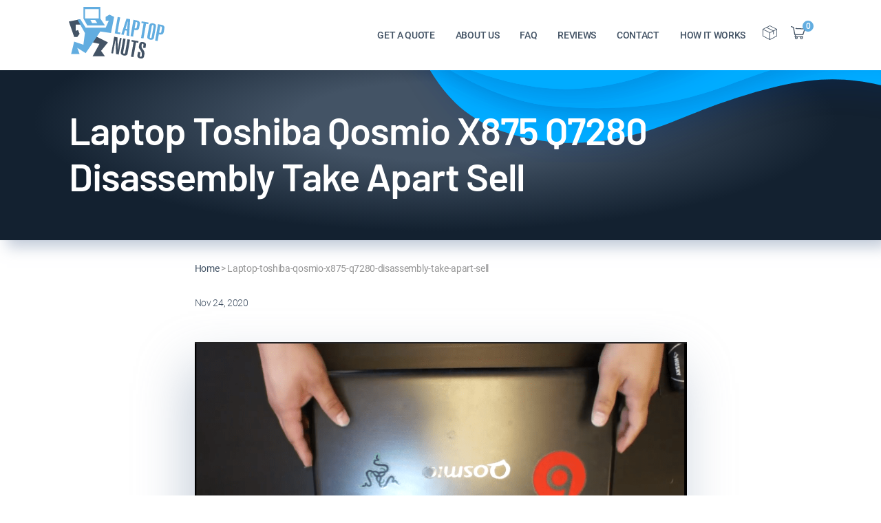

--- FILE ---
content_type: text/html; charset=UTF-8
request_url: https://www.laptopnuts.com/laptop-toshiba-qosmio-x875-q7280-disassembly-take-apart-sell/
body_size: 12938
content:
<!DOCTYPE html>
<html lang="en">
<head>
    <title>Laptop Toshiba Qosmio X875 Q7280 Disassembly Take Apart Sell - LaptopNuts.com</title>
    <meta name='robots' content='index, follow' />    <meta charset="UTF-8">
    <meta name="viewport" content="width=device-width, initial-scale=1">
    <meta name="Description" content="Laptop Toshiba Qosmio X875 Q7280 Disassembly Take Apart Sell. Hard drive, motherboard, cpu,heatsink.
">
    <meta name="Keywords" content="fix Toshiba Qosmio X875 Q7280,laptop disassembly,laptop take apart,laptop Toshiba Qosmio X875 Q7280,remove laptop parts,replace parts Toshiba Qosmio X875 Q7280,sell,sell parts Toshiba Qosmio X875 Q7280,sell Toshiba Qosmio X875 Q7280 laptop,take apart Toshiba Qosmio X875 Q7280,Toshiba Qosmio X875 Q7280 disassembly">
    <meta name="author" content="LaptopNuts.com">
    <meta property="og:url"           content="https://www.laptopnuts.com/laptop-toshiba-qosmio-x875-q7280-disassembly-take-apart-sell/" />
    <meta property="og:type"          content="website" />
    <meta property="og:title"         content="Laptop Toshiba Qosmio X875 Q7280 Disassembly Take Apart Sell - LaptopNuts.com" />
    <meta property="og:description"   content="Laptop Toshiba Qosmio X875 Q7280 Disassembly Take Apart Sell. Hard drive, motherboard, cpu,heatsink.
" />
    <link rel="canonical" href="https://www.laptopnuts.com/laptop-toshiba-qosmio-x875-q7280-disassembly-take-apart-sell/">
    
    <link rel="preconnect" href="https://fonts.gstatic.com">
    <link href="https://fonts.googleapis.com/css2?family=Barlow:wght@300;400;600&family=Roboto:wght@300;400;500&display=swap" rel="stylesheet">
    <style>
        @font-face {font-family:'Barlow';font-style:normal;font-weight:300;src:url('https://www.laptopnuts.com/_fonts/barlow-v5-latin-300.eot'); src:local(''),url('https://www.laptopnuts.com/_fonts/barlow-v5-latin-300.eot?#iefix') format('embedded-opentype'), url('https://www.laptopnuts.com/_fonts/barlow-v5-latin-300.woff2') format('woff2'), url('https://www.laptopnuts.com/_fonts/barlow-v5-latin-300.woff') format('woff'), url('https://www.laptopnuts.com/_fonts/barlow-v5-latin-300.ttf') format('truetype'), url('https://www.laptopnuts.com/_fonts/barlow-v5-latin-300.svg#Barlow') format('svg'); font-display:swap;}@font-face {font-family:'Barlow';font-style:normal;font-weight:400;src:url('https://www.laptopnuts.com/_fonts/barlow-v5-latin-regular.eot'); src:local(''),url('https://www.laptopnuts.com/_fonts/barlow-v5-latin-regular.eot?#iefix') format('embedded-opentype'), url('https://www.laptopnuts.com/_fonts/barlow-v5-latin-regular.woff2') format('woff2'), url('https://www.laptopnuts.com/_fonts/barlow-v5-latin-regular.woff') format('woff'), url('https://www.laptopnuts.com/_fonts/barlow-v5-latin-regular.ttf') format('truetype'), url('https://www.laptopnuts.com/_fonts/barlow-v5-latin-regular.svg#Barlow') format('svg'); font-display:swap;}@font-face {font-family:'Barlow';font-style:normal;font-weight:600;src:url('https://www.laptopnuts.com/_fonts/barlow-v5-latin-600.eot'); src:local(''),url('https://www.laptopnuts.com/_fonts/barlow-v5-latin-600.eot?#iefix') format('embedded-opentype'), url('https://www.laptopnuts.com/_fonts/barlow-v5-latin-600.woff2') format('woff2'), url('https://www.laptopnuts.com/_fonts/barlow-v5-latin-600.woff') format('woff'), url('https://www.laptopnuts.com/_fonts/barlow-v5-latin-600.ttf') format('truetype'), url('https://www.laptopnuts.com/_fonts/barlow-v5-latin-600.svg#Barlow') format('svg'); font-display:swap;}@font-face {font-family:'Roboto';font-style:normal;font-weight:300;src:url('https://www.laptopnuts.com/_fonts/roboto-v20-latin-300.eot'); src:local(''),url('https://www.laptopnuts.com/_fonts/roboto-v20-latin-300.eot?#iefix') format('embedded-opentype'), url('https://www.laptopnuts.com/_fonts/roboto-v20-latin-300.woff2') format('woff2'), url('https://www.laptopnuts.com/_fonts/roboto-v20-latin-300.woff') format('woff'), url('https://www.laptopnuts.com/_fonts/roboto-v20-latin-300.ttf') format('truetype'), url('https://www.laptopnuts.com/_fonts/roboto-v20-latin-300.svg#Roboto') format('svg'); font-display:swap;}@font-face {font-family:'Roboto';font-style:normal;font-weight:400;src:url('https://www.laptopnuts.com/_fonts/roboto-v20-latin-regular.eot'); src:local(''),url('https://www.laptopnuts.com/_fonts/roboto-v20-latin-regular.eot?#iefix') format('embedded-opentype'), url('https://www.laptopnuts.com/_fonts/roboto-v20-latin-regular.woff2') format('woff2'), url('https://www.laptopnuts.com/_fonts/roboto-v20-latin-regular.woff') format('woff'), url('https://www.laptopnuts.com/_fonts/roboto-v20-latin-regular.ttf') format('truetype'), url('https://www.laptopnuts.com/_fonts/roboto-v20-latin-regular.svg#Roboto') format('svg'); font-display:swap;}@font-face {font-family:'Roboto';font-style:normal;font-weight:500;src:url('https://www.laptopnuts.com/_fonts/roboto-v20-latin-500.eot'); src:local(''),url('https://www.laptopnuts.com/_fonts/roboto-v20-latin-500.eot?#iefix') format('embedded-opentype'), url('https://www.laptopnuts.com/_fonts/roboto-v20-latin-500.woff2') format('woff2'), url('https://www.laptopnuts.com/_fonts/roboto-v20-latin-500.woff') format('woff'), url('https://www.laptopnuts.com/_fonts/roboto-v20-latin-500.ttf') format('truetype'), url('https://www.laptopnuts.com/_fonts/roboto-v20-latin-500.svg#Roboto') format('svg'); font-display:swap;}html * {box-sizing:border-box;}body {background-color:#ffffff;font-family:'Roboto', sans-serif;font-size:16px;line-height:1.5;letter-spacing:-0.32px;color:#435365;padding:0 0 0 0; margin:0 0 0 0; }html.has-overlay {position:relative;height:100%;overflow:hidden;}body.lock-position {height:100%;overflow:hidden;width:100%;position:fixed;}.page-container {max-width:1110px;margin:0 auto;padding-left:15px;padding-right:15px;}img {max-width:100%;height:auto;}.small-hero {position:relative;overflow:hidden;padding:155px 0 60px;background:radial-gradient(45.6% 45.6% at 49.4% 50.48%, #435365 35.42%, #132130 100%);box-shadow:10px 10px 20px rgba(166, 180, 200, 0.7), -12px -12px 20px rgba(255, 255, 255, 0.8);}@media (max-width:991.98px) {.small-hero {padding:120px 0 60px;}}.small-hero__wrapper {position:relative;z-index:2;}.dec-1 {position:absolute;z-index:0;left:0;top:90px;}.dec-2 {position:absolute;z-index:0;right:0;bottom:0;}.dec-3 {position:absolute;z-index:0;right:0;top:90px;}@media (max-width:991.98px) {.dec-1 {top:60px;}.dec-3 {top:60px;}}h2, h3, h4, h5, h6 {color:#435365;font-family:'Barlow', sans-serif;line-height:1.2;font-weight:600;}h2 {font-size:40px;}h3 {font-size:30px;}h4 {font-size:20px;}h5 {font-size:18px;}p {margin:0 0 1rem;color:#435365;font-weight:300;}a {text-decoration:none;color:#1272ba; transition:all 0.3s;}a:hover, a:focus {color:#ff005c;text-decoration:underline; }.hero-font {font-size:calc((100vw - 320px) / (1440 - 320) * (60 - 34) + 34px);font-family:'Barlow', sans-serif;margin:0;font-weight:700;letter-spacing:-1px;line-height:normal;color:#ffffff;}@media (min-width:1440px) {.hero-home__wrapper h1 {font-size:60px;}.small-hero h1 {font-size:60px;}}.title-font {position:relative;color:#435365;font-family:'Barlow', sans-serif;font-size:calc((100vw - 320px) / (1440 - 320) * (40 - 28) + 28px);font-weight:600;}@media (min-width:1440px) {.title-font {font-size:40px;}}.breadcrumbs {padding:2vw 0;font-family:'Roboto', sans-serif;font-style:normal;font-weight:normal;font-size:14px;line-height:30px;color:#959595;}@media (max-width:991.99px) {.breadcrumbs {padding:35px 0;}}.breadcrumbs a {color:#435365;}.btn-color {font-family:'Barlow', sans-serif;padding:18px 20px 20px;font-size:16px;font-weight:400;min-width:165px;line-height:21px;text-align:center;box-shadow:0 10px 35px rgba(255, 0, 92, 0.37);border-radius:5px;background-color:#ff005c;color:#ffffff;transition:all 0.3s;display:inline-block;text-transform:uppercase;border:none;cursor:pointer;-webkit-appearance:none;outline:none;}.btn-color:hover {box-shadow:inset 5px 5px 10px #a90b44, inset -5px -5px 15px #ff3c82;background-color:#ff005c;color:#ffffff;}.btn-color-blue {font-family:'Barlow', sans-serif;padding:18px 20px 20px;font-size:16px;font-weight:400;min-width:165px;line-height:21px;text-align:center;box-shadow:0 10px 35px rgba(20, 139, 220, 0.44);border-radius:5px;background:#148bdc;color:#ffffff;transition:all 0.3s;display:inline-block;text-transform:uppercase;border:none;cursor:pointer;-webkit-appearance:none;outline:none;}.btn-color-blue:hover {box-shadow:inset 5px 5px 10px #054789, inset -5px -5px 15px #148bdc;background-color:#148bdc;color:#ffffff;}.btn-blue-next:hover {background-color:#002952;color:#ffffff;}.left-gradient {background:-moz-linear-gradient(left, rgba(248, 250, 255, 1) 25%, rgba(255, 255, 255, 0) 50%); background:-webkit-linear-gradient(left, rgba(248, 250, 255, 1) 25%, rgba(255, 255, 255, 0) 50%); background:linear-gradient(to right, rgba(248, 250, 255, 1) 25%, rgba(255, 255, 255, 0) 50%); }.right-gradient {background:-moz-linear-gradient(left, rgba(255, 255, 255, 0) 50%, rgba(248, 250, 255, 1) 25%); background:-webkit-linear-gradient(left, rgba(255, 255, 255, 0) 50%, rgba(248, 250, 255, 1) 25%); background:linear-gradient(to right, rgba(255, 255, 255, 0) 50%, rgba(248, 250, 255, 1) 25%); }.rating {height:26px;direction:rtl;}.rating > span {color:#999;font-size:18px;margin:0 1px;}.rating > span.active:before, .rating > span.active ~ span:before {content:"\2605";position:absolute;color:#ff3d00;}.video-box {position:relative;}.video-box iframe {width:100% !important;box-shadow:-10px 35px 70px rgba(174, 186, 202, 0.74);}.video-box .video-cover {position:absolute;width:100%;height:100%;top:0;left:0;z-index:5;background-repeat:no-repeat;background-position:center;background-size:cover;}.play-btn {position:absolute;z-index:10;top:50%;left:50%;transform:translate(-50%, -50%);background-color:transparent;border:0;transition:all .3s;}.play-btn:hover img {cursor:pointer;transition:all .3s;transform:scale(1.1);}.play-btn:focus {outline:0;}ul {margin:0;list-style-image:url('/_images/icons/list-style.png');font-weight:300;}.text-blue {color:#1b93e5;}.text-center {text-align:center;}.text-shadow {text-shadow:10px 10px 20px rgba(166, 180, 200, 0.7), -12px -12px 20px rgba(255, 255, 255, 0.8);}.text-uppercase {text-transform:uppercase;}.mt-1 {margin-top:1rem;}.mb-1 {margin-bottom:1rem;}.mt-2 {margin-top:2rem;}.mb-2 {margin-bottom:2rem;}select{-moz-appearance:none;-webkit-appearance:none;appearance:none;}.header-wrapper {padding:10px 0;position:fixed;background-color:#ffffff;width:100%;top:0;left:0;z-index:9999;transition:all 0.1s;}.header-wrapper.sticky {padding:5px 0;transition:all 0.3s;box-shadow:10px 10px 20px rgba(166, 180, 200, 0.7), -12px -12px 20px rgba(255, 255, 255, 0.8);}.header__menu-wrapper {display:flex;align-items:center;}.header__flex {display:flex;align-items:center;justify-content:space-between;position:relative;z-index:100;}.header__logo {position:relative;z-index:101;}.header__logo a:hover {opacity:0.8;}.header__logo img {max-height:90px;transition:all 0.3s;}.header-wrapper.sticky .header__logo img {max-height:60px;max-width:111px;}.header__menu-nav ul {display:flex;list-style:none;}.header__menu-nav ul a {color:#435365;font-family:'Roboto', sans-serif;font-size:14px;font-weight:500;display:inline-block;padding:7px 15px;line-height:21px;transition:all 0.3s;text-transform:uppercase;}.header__menu-nav ul a:hover {color:#ff005c;}.header__menu-btn-box {display:flex;align-items:center;}.header__menu-btn-box a:hover path {fill:#ff005c;}.header__cart {display:inline-block;position:relative;}.header__cart-inner {font-family:'Barlow', sans-serif;position:absolute;top:-8px;width:16px;height:16px;background-color:#62ADE0;border-radius:50%;right:-2px;font-size:12px;line-height:15px;text-align:center;color:#fff;font-weight:600;}.header__menu-btn {margin:0 10px;}.header__mobile-button {position:absolute;right:0;top:4px;}#hamburger-icon {outline:none;padding:0;z-index:100;display:none;position:relative;color:#161617;border:none;width:36px;height:36px;transition:all .3s;line-height:normal;background-color:transparent;}#hamburger-icon .line {display:block;background:#161617;width:20px;height:2px;position:absolute;left:6px;transition:all .4s;-webkit-transition:all .4s;-moz-transition:all .4s;}#hamburger-icon .line.line-1 {top:27%;}#hamburger-icon .line.line-2 {top:48%;}#hamburger-icon .line.line-3 {top:67%;}#hamburger-icon.active .line-1 {transform:translateY(7px) translateX(0) rotate(45deg);-webkit-transform:translateY(7px) translateX(0) rotate(45deg);-moz-transform:translateY(7px) translateX(0) rotate(45deg);}#hamburger-icon.active .line-2 {opacity:0;}#hamburger-icon.active .line-3 {transform:translateY(-7px) translateX(0) rotate(-45deg);-webkit-transform:translateY(-7px) translateX(0) rotate(-45deg);-moz-transform:translateY(-7px) translateX(0) rotate(-45deg);}@media (max-width:991.98px) {.header__menu-wrapper {display:flex;flex-direction:column;justify-content:center;}.header-wrapper.sticky {padding:10px 0;}.header__menu-wrapper.menu-close {height:100vh;top:0;position:fixed;width:100%;background-color:#fff;right:-100%;transition:right 0.3s ease-in;}.header__menu-wrapper.menu-open {height:100vh;top:0;position:fixed;width:100%;background-color:#fff;right:0;transition:right 0.3s ease-in;}.header__logo img {max-height:40px;max-width:74px;}.header-wrapper.sticky .header__logo img {max-height:40px;max-width:74px;}.header__menu-nav ul {margin:0 0 30px;padding:0;flex-direction:column;text-align:center;}#hamburger-icon {display:block;}}.page-footer {background-image:url('/_images/background/footer-bgr.webp');background-repeat:no-repeat;background-position:top center;position:relative;background-size:cover;padding:40px 0 0;}.main-footer__wrapper {display:flex;flex-wrap:wrap;padding-bottom:60px;}@media (max-width:575.98px) {.main-footer__wrapper {padding-bottom:30px;}}.footer-logo {width:20%;padding:0 5px;}.footer-menu {width:18%;padding:0 5px;}.footer-contact {width:20%;padding:0 5px;}.footer-post {width:24%;padding:0 5px;}@media (max-width:991.98px) {.footer-logo {width:100%;margin-bottom:30px;}.footer-menu {width:50%;margin-bottom:30px;}.footer-contact {width:35%;margin-bottom:30px;}.footer-post {width:15%;margin-bottom:30px;}}@media (max-width:991.98px) {.footer-logo {width:100%;}.footer-menu {width:33%;}.footer-contact {width:33%;}.footer-post {width:100%;}}@media (max-width:767.98px) {.footer-logo {width:100%;}.footer-menu {width:50%;}.footer-contact {width:50%;}.footer-post {width:50%;}}@media (max-width:575.98px) {.footer-logo {width:100%;}.footer-menu {width:50%;}.footer-contact {width:100%;}.footer-post {width:100%;}}.footer-title h4 {margin-top:0;margin-bottom:15px;font-family:Roboto, sans-serif;font-size:14px;font-weight:700;text-transform:uppercase;}.footer-logo img {max-height:90px;margin-bottom:15px;}@media (max-width:991.98px) {.footer-logo img {max-height:40px;max-width:74px;}}.footer-nav ul {margin:0;padding:0;list-style:none;display:flex;flex-wrap:wrap;}.footer-nav li {width:100%;}.footer-nav a {display:inline-block;color:#435365;font-weight:300;padding:4px 10px 4px 0;text-transform:capitalize;}.footer-nav a:hover {color:#1b94e6;}.footer-contact-wrap ul {margin:0;padding:0;list-style:none;}.footer-contact-wrap .inline-flex {display:inline-flex;color:#435365;line-height:30px;font-weight:300;}.footer-contact-wrap a path {transition:all 0.3s;}.footer-contact__icon {padding-top:2px;margin-right:5px;height:20px;}.footer-contact__icon svg {width:15px;}.footer-contact-wrap a:hover {color:#1b94e6;}.footer-contact-wrap a:hover path {fill:#1b94e6;}.footer-social-wrap ul {margin:0;padding:0;list-style:none;display:flex;}.footer-social-wrap a {margin-right:10px;display:inline-flex;align-items:center;justify-content:center;border-radius:50%;width:25px;height:25px;color:#fff;background-color:#435365;}.footer-social-wrap svg {max-width:100%;height:13px;}.footer-social-wrap a:hover {background-color:#1b94e6;}.footer-blog__wrapper .latest-blog__item-img {width:33%;height:65px;background-repeat:no-repeat;background-position:top center;position:relative;background-size:cover;}@media (max-width:991.98px) {.footer-blog__wrapper .latest-blog__item-img {height:80px;}}.footer-blog__wrapper .latest-blog__item {position:relative;display:flex;align-items:center;margin-bottom:15px;}.footer-blog__wrapper .latest-blog__item-content {width:67%;padding-left:15px;font-size:14px;line-height:1.2;font-weight:500;}.footer-blog__wrapper .latest-blog__excerpt__date * {font-size:12px;font-weight:500;margin:0;}.footer-blog__wrapper .blog-link {position:absolute;width:100%;height:100%;top:0;left:0;z-index:1;}.footer-blog__wrapper .latest-blog__title * {margin:0;}.footer-blog__wrapper .latest-blog__excerpt, .footer-blog__wrapper .latest-blog__date {display:none;}.sub-footer {background-color:#fff;}.sub-footer__wrapper {display:flex;flex-wrap:wrap;justify-content:center;align-items:center;padding:10px 0;}.copyright-text * {font-size:14px;color:#000;}.single-post-content {max-width:745px;padding:0 15px;margin:0 auto;padding-bottom:90px;font-weight:300;}.small-hero .single-post-content {padding-bottom:0;}.single-post-content iframe {max-width:100%;box-shadow:-10px 35px 70px rgba(174, 186, 202, 0.74);margin:25px 0 40px;width:100%;}.single-post-content .post-date {font-size:14px;margin-bottom:1rem;}.btn-share-wrapper {margin-top:30px;display:flex;align-items:center;}.btn-share-wrapper p {margin:0 15px 0 0;}.single-post-content .size-full {box-shadow:-10px 35px 70px rgba(174, 186, 202, 0.74);margin-top:30px;margin-bottom:30px;}.single-post-content ul {margin:1rem 0;}.single-post-content h1, .single-post-content h2, .single-post-content h3, .single-post-content h4 {margin:1rem 0 0.5rem;}.social-wrap a {margin-right:10px;display:inline-flex;align-items:center;justify-content:center;border-radius:50%;width:25px;height:25px;color:#fff;background-color:#435365;}.social-wrap svg {max-width:100%;height:13px;}.social-wrap a:hover {background-color:#1b94e6;}.social-wrap a:hover path {fill:#ffffff;}.single-latest-post {padding:2vw 0 8vw;}.single-latest-blog__wrapper {display:flex;flex-wrap:wrap;justify-content:center;margin:35px -15px 0;}.single-latest-blog__item {box-shadow:4px 2px 16px rgba(136, 165, 191, 0.48), -4px -2px 16px #ffffff;border-radius:2px;background-color:#ffffff;width:340px;margin:15px;position:relative;}@media (max-width:375.99px) {.single-latest-blog__item {width:100%;}}.single-latest-blog__item .single-latest-blog-link {position:absolute;top:0;left:0;height:100%;width:100%;}.single-latest-blog__item .single-latest-blog__date {color:#7d7d7d;font-family:Roboto, sans-serif;font-size:14px;font-weight:300;margin-bottom:0;}.single-latest-blog__item-img {background-position:center;background-repeat:no-repeat;background-size:cover;height:200px;}.single-latest-blog__item-content {padding:26px 20px 26px 30px;}    </style>
    <script src="/_scripts/jquery-1.11.3.min.js"></script>
    <!--Google Analytics Integration -->
<script>
  (function(i,s,o,g,r,a,m){i['GoogleAnalyticsObject']=r;i[r]=i[r]||function(){
  (i[r].q=i[r].q||[]).push(arguments)},i[r].l=1*new Date();a=s.createElement(o),
  m=s.getElementsByTagName(o)[0];a.async=1;a.src=g;m.parentNode.insertBefore(a,m)
  })(window,document,'script','https://www.google-analytics.com/analytics.js','ga');

  ga('create', 'G-0RQRE13W93', 'auto');
  ga('send', 'pageview');
</script>
<!--End Of Google Analytics Integration --><!-- Google Tag Manager -->
<script>(function (w, d, s, l, i) {
        w[l] = w[l] || [];
        w[l].push({'gtm.start':
                    new Date().getTime(), event: 'gtm.js'});
        var f = d.getElementsByTagName(s)[0],
                j = d.createElement(s), dl = l != 'dataLayer' ? '&l=' + l : '';
        j.async = true;
        j.src =
                'https://www.googletagmanager.com/gtm.js?id=' + i + dl;
        f.parentNode.insertBefore(j, f);
    })(window, document, 'script', 'dataLayer', 'GTM-KWQVXQBT');</script>
<!-- End Google Tag Manager -->
</head>

<body>
    <!-- Google Tag Manager (noscript) -->
<noscript>
<iframe src="https://www.googletagmanager.com/ns.html?id=GTM-KWQVXQBT"
    height="0" width="0" style="display:none;visibility:hidden">
                      
</iframe>
</noscript>
<!-- End Google Tag Manager (noscript) -->
    
<header>

    <div id="js-header" class="header-wrapper">

        <div class="page-container">

            <div class="header__flex">

                <div class="header__logo">
                    <a href="/" title="Laptopnuts">
                        <img src="/_images/icons/logo.png" width="139" height="75" alt="Laptopnuts">
                    </a>
                </div>

                <div class="header__mobile-button">
                    <button id="hamburger-icon" class="mobile-button" aria-label="Mobile menu">
                        <span class="line line-1"></span>
                        <span class="line line-2"></span>
                        <span class="line line-3"></span>
                    </button>
                </div>

                <div class="header__menu-wrapper menu-close">

                    <nav class="header__menu-nav" role="navigation">

                        <ul>
                            <li>
                                <a title="" href="/">GET A QUOTE</a>
                            </li>
                            <li>
                                <a title="" href="/about/">ABOUT US</a>
                            </li>
                            <li>
                                <a title="" href="/faq/">FAQ</a>
                            </li>
                            <li>
                                <a title="" href="/customer-reviews/">REVIEWS</a>
                            </li>
                            <li>
                                <a title="" href="/contact/">CONTACT</a>
                            </li>
                            <li>
                                <a title="" href="/how-it-works/">HOW IT WORKS</a>
                            </li>
                        </ul>

                    </nav>

                    <div class="header__menu-btn-box">
                        <div class="header__popup">
                            <a class="header__menu-btn" title="Get My Order" href="/check-quote-status/">
                                <svg width="21" height="21" viewBox="0 0 21 21" fill="none" xmlns="http://www.w3.org/2000/svg">
                                    <g clip-path="url(#clip0)">
                                        <path d="M10.4958 21C10.4261 21 10.3564 20.9836 10.2948 20.9508L0.237817 15.7008C0.0942627 15.6269 0.00402832 15.4752 0.00402832 15.3111V5.46738C0.00402832 5.31562 0.081958 5.17617 0.213208 5.09414C0.340356 5.01621 0.504419 5.008 0.639771 5.07363L10.6968 10.1062C10.8445 10.1801 10.9388 10.3318 10.9388 10.4959V20.557C10.9388 20.7088 10.8609 20.8523 10.7296 20.9303C10.6517 20.9795 10.5738 21 10.4958 21ZM0.877661 15.0486L10.057 19.8434V10.7707L0.877661 6.17695V15.0486Z" fill="#435365"/>
                                        <path d="M10.5081 21C10.4302 21 10.3523 20.9795 10.2825 20.9385C10.1513 20.8606 10.0734 20.717 10.0734 20.5652V10.5C10.0734 10.3359 10.1677 10.1842 10.3154 10.1104L20.3724 5.07774C20.5078 5.00801 20.6677 5.01621 20.799 5.09824C20.9302 5.17617 21.0081 5.31973 21.0081 5.47148V15.3152C21.0081 15.4793 20.9179 15.627 20.7744 15.7049L10.7173 20.9549C10.6476 20.9836 10.5779 21 10.5081 21ZM10.947 10.7707V19.8393L20.1263 15.0445V6.17695L10.947 10.7707ZM20.5652 15.3111H20.5734H20.5652Z" fill="#435365"/>
                                        <path d="M0.438903 5.90637C0.278942 5.90637 0.123083 5.81613 0.0451528 5.66438C-0.0614878 5.44699 0.024645 5.18449 0.242028 5.07785L10.3114 0.0452385C10.4344 -0.0162849 10.578 -0.0162849 10.701 0.0452385L20.758 5.07785C20.9754 5.18449 21.0616 5.44699 20.9549 5.66438C20.8483 5.88176 20.5858 5.96789 20.3684 5.86125L10.5082 0.927074L0.635778 5.86125C0.570153 5.88996 0.504528 5.90637 0.438903 5.90637Z" fill="#435365"/>
                                        <path d="M15.7499 13.125C15.5079 13.125 15.311 12.9281 15.311 12.6861V8.1457L5.50008 3.23613C5.2827 3.12949 5.19657 2.86699 5.30321 2.64961C5.40985 2.43223 5.67235 2.34609 5.88973 2.45273L15.9468 7.48535C16.0944 7.55918 16.1888 7.71094 16.1888 7.8791V12.6902C16.1888 12.9281 15.9919 13.125 15.7499 13.125Z" fill="#435365"/>
                                    </g>
                                    <defs>
                                        <clipPath id="clip0">
                                            <rect width="21" height="21" fill="white"/>
                                        </clipPath>
                                    </defs>
                                </svg>
                            </a>
                        </div>
                        <div class="header__cart">
                            <a class="header__menu-btn" href="/cash-cart/">
                                <svg width="21" height="19" viewBox="0 0 21 19" fill="none" xmlns="http://www.w3.org/2000/svg">
                                    <g clip-path="url(#clip0)">
                                        <path d="M20.8773 3.62243C20.7552 3.45529 20.5625 3.35591 20.3557 3.34687L7.32531 2.80479C6.94939 2.79124 6.63925 3.0668 6.62516 3.42367C6.61106 3.78054 6.8977 4.0832 7.26893 4.09675L19.4112 4.59818L17.0241 11.7582H6.3996L4.4824 1.71611C4.4401 1.49476 4.28504 1.31406 4.06418 1.22823L0.920526 0.044687C0.572797 -0.0863162 0.182777 0.0763085 0.0465049 0.410593C-0.0897672 0.744877 0.0793981 1.11982 0.427127 1.25082L3.22305 2.30788L5.17785 12.5307C5.23894 12.8378 5.51618 13.0592 5.84042 13.0592H6.16465L5.4269 15.0333C5.36582 15.2004 5.38931 15.3811 5.49739 15.5257C5.60077 15.6702 5.77463 15.756 5.95789 15.756H6.47479C6.15525 16.0994 5.95789 16.5511 5.95789 17.0525C5.95789 18.1231 6.86481 18.995 7.97848 18.995C9.09215 18.995 9.99907 18.1231 9.99907 17.0525C9.99907 16.5556 9.80171 16.0994 9.48217 15.756H13.8899C13.5703 16.0994 13.373 16.5511 13.373 17.0525C13.373 18.1231 14.2799 18.995 15.3936 18.995C16.5072 18.995 17.4141 18.1231 17.4141 17.0525C17.4141 16.5556 17.2168 16.0994 16.8973 15.756H17.5269C17.8371 15.756 18.0861 15.5166 18.0861 15.2185C18.0861 14.9203 17.8371 14.6809 17.5269 14.6809H6.75203L7.35821 13.0637H17.5175C17.8089 13.0637 18.072 12.883 18.1613 12.612L20.9666 4.19162C21.0277 3.99737 20.9948 3.78957 20.8773 3.62243ZM7.97378 17.9199C7.48038 17.9199 7.07627 17.5314 7.07627 17.057C7.07627 16.5827 7.48038 16.1942 7.97378 16.1942C8.46718 16.1942 8.8713 16.5827 8.8713 17.057C8.8713 17.5314 8.46718 17.9199 7.97378 17.9199ZM15.3842 17.9199C14.8908 17.9199 14.4866 17.5314 14.4866 17.057C14.4866 16.5827 14.8908 16.1942 15.3842 16.1942C15.8776 16.1942 16.2817 16.5827 16.2817 17.057C16.2817 17.5314 15.8776 17.9199 15.3842 17.9199Z" fill="#435365"/>
                                    </g>
                                    <defs>
                                        <clipPath id="clip0">
                                            <rect width="21" height="19" fill="white"/>
                                        </clipPath>
                                    </defs>
                                </svg>
                                <span class="header__cart-inner">
                                    <span class=''>0</span>                                    </span>
                            </a>
                        </div>
                    </div>

                </div>

            </div>

        </div>

    </div>

</header>

<section class="small-hero">

    <img src="/_images/background/hero-dec-3.png" alt="" class="dec-3">

    <div class="page-container">

        <div class="small-hero__wrapper">

            <h1 class="hero-font lower-case">Laptop Toshiba Qosmio X875 Q7280 Disassembly Take Apart Sell</h1>

        </div>

    </div>

</section>

<section class="single-post-section">
    <div class="page-container">
        <div class="single-post-content">
            <div class="breadcrumbs-section">
                
<div class='breadcrumbs'><a href="https://www.laptopnuts.com/">Home</a> > Laptop-toshiba-qosmio-x875-q7280-disassembly-take-apart-sell</div>
            </div>
            <div class="post-date">Nov 24, 2020</div>
            <p style="text-align:center">
<img class="size-full" src="/_uploads/laptop-toshiba-qosmio-x875-q7280-disassembly-take-apart-sell.png" alt=""/>
</p>
Another video from our <a href="https://www.youtube.com/laptopnuts" target="_blank" rel="noopener noreferrer">YouTube/laptopnuts</a> channel on how to disassemble Toshiba Qosmio X875 Q7280 . <em><strong>Use at your own risk! Laptop condition in this video is used. We use laptops used, old, or new for the demo purpose only. </strong></em>This tutorial information typically used for fixing/repairing or for selling parts of Toshiba Qosmio X875 Q7280 laptop.

<iframe width="560" height="400" src="https://www.youtube.com/embed/EkufZQiaFUo" frameborder="0" allow="accelerometer; autoplay; clipboard-write; encrypted-media; gyroscope; picture-in-picture" allowfullscreen></iframe>

Toshiba Qosmio X875 Q7280 laptop disassembly steps:
<ul>
 	<li><span class="style-scope yt-formatted-string" dir="auto">Rechargeable Lithium Battery~</span><a class="yt-simple-endpoint style-scope yt-formatted-string" dir="auto" spellcheck="false" href="https://www.youtube.com/watch?v=EkufZQiaFUo&t=8s" rel="nofollow noopener noreferrer">0:08</a></li>
 	<li><span class="style-scope yt-formatted-string" dir="auto"> Bottom case cover~</span><a class="yt-simple-endpoint style-scope yt-formatted-string" dir="auto" spellcheck="false" href="https://www.youtube.com/watch?v=EkufZQiaFUo&t=60s" rel="nofollow noopener noreferrer">1:00</a><span class="style-scope yt-formatted-string" dir="auto">~</span><a class="yt-simple-endpoint style-scope yt-formatted-string" dir="auto" spellcheck="false" href="https://www.youtube.com/watch?v=EkufZQiaFUo&t=310s" rel="nofollow noopener noreferrer">5:10</a><span class="style-scope yt-formatted-string" dir="auto">~</span><a class="yt-simple-endpoint style-scope yt-formatted-string" dir="auto" spellcheck="false" href="https://www.youtube.com/watch?v=EkufZQiaFUo&t=380s" rel="nofollow noopener noreferrer">6:20</a></li>
 	<li><span class="style-scope yt-formatted-string" dir="auto"> HGST 1TB 5400 RPM SATA3 hard drive~</span><a class="yt-simple-endpoint style-scope yt-formatted-string" dir="auto" spellcheck="false" href="https://www.youtube.com/watch?v=EkufZQiaFUo&t=218s" rel="nofollow noopener noreferrer">3:38</a></li>
 	<li><span class="style-scope yt-formatted-string" dir="auto"> Ram Memory~</span><a class="yt-simple-endpoint style-scope yt-formatted-string" dir="auto" spellcheck="false" href="https://www.youtube.com/watch?v=EkufZQiaFUo&t=228s" rel="nofollow noopener noreferrer">3:48</a><span class="style-scope yt-formatted-string" dir="auto">~</span><a class="yt-simple-endpoint style-scope yt-formatted-string" dir="auto" spellcheck="false" href="https://www.youtube.com/watch?v=EkufZQiaFUo&t=358s" rel="nofollow noopener noreferrer">5:58</a></li>
 	<li><span class="style-scope yt-formatted-string" dir="auto"> Samsung SU-208 burner drive~</span><a class="yt-simple-endpoint style-scope yt-formatted-string" dir="auto" spellcheck="false" href="https://www.youtube.com/watch?v=EkufZQiaFUo&t=237s" rel="nofollow noopener noreferrer">3:57</a></li>
 	<li><span class="style-scope yt-formatted-string" dir="auto"> Keyboard ~</span><a class="yt-simple-endpoint style-scope yt-formatted-string" dir="auto" spellcheck="false" href="https://www.youtube.com/watch?v=EkufZQiaFUo&t=270s" rel="nofollow noopener noreferrer">4:30</a></li>
 	<li><span class="style-scope yt-formatted-string" dir="auto"> USB 3.0 Port Board w/ Flat Cable~</span><a class="yt-simple-endpoint style-scope yt-formatted-string" dir="auto" spellcheck="false" href="https://www.youtube.com/watch?v=EkufZQiaFUo&t=473s" rel="nofollow noopener noreferrer">7:53</a></li>
 	<li><span class="style-scope yt-formatted-string" dir="auto"> Harman/Kardon® Quad Speakers ~</span><a class="yt-simple-endpoint style-scope yt-formatted-string" dir="auto" spellcheck="false" href="https://www.youtube.com/watch?v=EkufZQiaFUo&t=495s" rel="nofollow noopener noreferrer">8:15</a></li>
 	<li><span class="style-scope yt-formatted-string" dir="auto"> CPU Heatsink & Fan ~</span><a class="yt-simple-endpoint style-scope yt-formatted-string" dir="auto" spellcheck="false" href="https://www.youtube.com/watch?v=EkufZQiaFUo&t=545s" rel="nofollow noopener noreferrer">9:05</a><span class="style-scope yt-formatted-string" dir="auto">~</span><a class="yt-simple-endpoint style-scope yt-formatted-string" dir="auto" spellcheck="false" href="https://www.youtube.com/watch?v=EkufZQiaFUo&t=671s" rel="nofollow noopener noreferrer">11:11</a></li>
 	<li><span class="style-scope yt-formatted-string" dir="auto"> Assembly hinges & brackets ~</span><a class="yt-simple-endpoint style-scope yt-formatted-string" dir="auto" spellcheck="false" href="https://www.youtube.com/watch?v=EkufZQiaFUo&t=575s" rel="nofollow noopener noreferrer">9:35</a></li>
 	<li><span class="style-scope yt-formatted-string" dir="auto"> LCD Screen assembly~</span><a class="yt-simple-endpoint style-scope yt-formatted-string" dir="auto" spellcheck="false" href="https://www.youtube.com/watch?v=EkufZQiaFUo&t=604s" rel="nofollow noopener noreferrer">10:04</a></li>
 	<li><span class="style-scope yt-formatted-string" dir="auto"> DC Power Jack ~</span><a class="yt-simple-endpoint style-scope yt-formatted-string" dir="auto" spellcheck="false" href="https://www.youtube.com/watch?v=EkufZQiaFUo&t=630s" rel="nofollow noopener noreferrer">10:30</a></li>
 	<li><span class="style-scope yt-formatted-string" dir="auto"> Motherboard~</span><a class="yt-simple-endpoint style-scope yt-formatted-string" dir="auto" spellcheck="false" href="https://www.youtube.com/watch?v=EkufZQiaFUo&t=650s" rel="nofollow noopener noreferrer">10:50</a></li>
 	<li><span class="style-scope yt-formatted-string" dir="auto"> NVIDIA Geforce GTX 770M graphics card~</span><a class="yt-simple-endpoint style-scope yt-formatted-string" dir="auto" spellcheck="false" href="https://www.youtube.com/watch?v=EkufZQiaFUo&t=740s" rel="nofollow noopener noreferrer">12:20</a></li>
 	<li><span class="style-scope yt-formatted-string" dir="auto"> WiFi & bluetooth card~</span><a class="yt-simple-endpoint style-scope yt-formatted-string" dir="auto" spellcheck="false" href="https://www.youtube.com/watch?v=EkufZQiaFUo&t=747s" rel="nofollow noopener noreferrer">12:27</a></li>
 	<li><span class="style-scope yt-formatted-string" dir="auto"> Intel Core i7-4700MQ processor~</span><a class="yt-simple-endpoint style-scope yt-formatted-string" dir="auto" spellcheck="false" href="https://www.youtube.com/watch?v=EkufZQiaFUo&t=756s" rel="nofollow noopener noreferrer">12:36</a></li>
</ul>
<p>Subscribe to our <a href="https://www.youtube.com/laptopnuts" target="_blank" rel="noopener noreferrer">YouTube channel</a> and our <a href="/blog/">laptopnuts.com/blog</a> for new laptop related articles and videos. And please feel free to comment and evaluate how we did Toshiba Qosmio X875 Q7280 laptop disassembly!</p>

Need to <a href="/sell/laptop/toshiba/">sell your used or old Toshiba Qosmio X875 Q7280 laptop</a>? Sell it to LaptopNuts for cash online!            <div class="btn-share-wrapper">
                <p><b>Share this: </b></p>
                <div class="social-wrap">
                    <a href="https://www.facebook.com/sharer/sharer.php?u=https%3A%2F%2Fwww.laptopnuts.com/laptop-toshiba-qosmio-x875-q7280-disassembly-take-apart-sell/" class="share-link share-link--facebook" rel="nofollow" target="_blank">
                        <svg aria-hidden="true" focusable="false" data-prefix="fab" data-icon="facebook-f" class="svg-inline--fa fa-facebook-f fa-w-10" role="img" xmlns="http://www.w3.org/2000/svg" viewBox="0 0 320 512">
                            <path fill="currentColor" d="M279.14 288l14.22-92.66h-88.91v-60.13c0-25.35 12.42-50.06 52.24-50.06h40.42V6.26S260.43 0 225.36 0c-73.22 0-121.08 44.38-121.08 124.72v70.62H22.89V288h81.39v224h100.17V288z"></path>
                        </svg>
                    </a>
                    <a href="https://twitter.com/intent/tweet?url=www.laptopnuts.com/laptop-toshiba-qosmio-x875-q7280-disassembly-take-apart-sell/" class="social-tw" rel="nofollow" target="_blank">
                        <svg aria-hidden="true" focusable="false" data-prefix="fab" data-icon="twitter" class="svg-inline--fa fa-twitter fa-w-16" role="img" xmlns="http://www.w3.org/2000/svg" viewBox="0 0 512 512">
                            <path fill="currentColor"
                                  d="M459.37 151.716c.325 4.548.325 9.097.325 13.645 0 138.72-105.583 298.558-298.558 298.558-59.452 0-114.68-17.219-161.137-47.106 8.447.974 16.568 1.299 25.34 1.729 49.055 0 94.213-16.568 130.274-44.832-46.132-.975-84.792-31.188-98.112-72.772 6.498.974 12.995 1.624 19.818 1.624 9.421 0 18.843-1.3 27.614-3.573-48.081-9.747-84.143-51.98-84.143-102.985v-1.299c13.969 7.797 30.214 12.67 47.431 13.319-28.264-18.843-46.781-51.005-46.781-87.391 0-19.492 5.197-37.36 14.294-52.954 51.655 63.675 129.3 105.258 216.365 109.807-1.624-7.797-2.599-15.918-2.599-24.04 0-57.828 46.782-104.934 104.934-104.934 30.213 0 57.502 12.67 76.67 33.137 23.715-4.548 46.456-13.32 66.599-25.34-7.798 24.366-24.366 44.833-46.132 57.827 21.117-2.273 41.584-8.122 60.426-16.243-14.292 20.791-32.161 39.308-52.628 54.253z"></path>
                        </svg>
                    </a>
                    <a href="https://www.linkedin.com/shareArticle?mini=true&url=https://www.laptopnuts.com/laptop-toshiba-qosmio-x875-q7280-disassembly-take-apart-sell/&title=Laptop Toshiba Qosmio X875 Q7280 Disassembly Take Apart Sell" rel="nofollow" target="_blank">
                        <svg aria-hidden="true" focusable="false" data-prefix="fab" data-icon="linkedin-in" class="svg-inline--fa fa-linkedin-in fa-w-14" role="img" xmlns="http://www.w3.org/2000/svg" viewBox="0 0 448 512">
                            <path fill="currentColor"
                                  d="M100.28 448H7.4V148.9h92.88zM53.79 108.1C24.09 108.1 0 83.5 0 53.8a53.79 53.79 0 0 1 107.58 0c0 29.7-24.1 54.3-53.79 54.3zM447.9 448h-92.68V302.4c0-34.7-.7-79.2-48.29-79.2-48.29 0-55.69 37.7-55.69 76.7V448h-92.78V148.9h89.08v40.8h1.3c12.4-23.5 42.69-48.3 87.88-48.3 94 0 111.28 61.9 111.28 142.3V448z"></path>
                        </svg>
                    </a>
                </div>
            </div>
        </div>
    </div>
</section>

<section class="single-latest-post">
    <div class="page-container">
        <h2 class="title-font">Latest posts</h2>
        <div class="single-latest-blog__wrapper">            
            <div class='single-latest-blog__item'><a class='single-latest-blog-link' href='/sell-dell-laptop/'></a><div class='single-latest-blog__item-img' style='background-image: url(/_uploads/sell-dell-laptop.png)'></div><div class="single-latest-blog__item-content"><div class="single-latest-blog__title"><p><b>Sell Dell Laptop</b></p></div><div class="latest-blog__excerpt"><p>  

It is right time to compare Dell and HP laptops! If you are hunting for a new laptop, you have to come across thes ...</p></div><div class="single-latest-blog__date"><p>Jan 08, 2018</p></div></div></div><div class='single-latest-blog__item'><a class='single-latest-blog-link' href='/sell-smartwatch-online/'></a><div class='single-latest-blog__item-img' style='background-image: url(/_uploads/2021/sell-smartwatch-online.webp)'></div><div class="single-latest-blog__item-content"><div class="single-latest-blog__title"><p><b>Sell Smartwatch Online</b></p></div><div class="latest-blog__excerpt"><p>


Do you want to sell smartwatch? First, it is better to find out how much your old smartwatch is worth. Whenever yo ...</p></div><div class="single-latest-blog__date"><p>Nov 11, 2021</p></div></div></div><div class='single-latest-blog__item'><a class='single-latest-blog-link' href='/sell-hp-laptop/'></a><div class='single-latest-blog__item-img' style='background-image: url(/_uploads/sell-hp-laptop.png)'></div><div class="single-latest-blog__item-content"><div class="single-latest-blog__title"><p><b>Sell HP Laptop</b></p></div><div class="latest-blog__excerpt"><p>  

When you decided to buy laptops, new or used, there are two names that differs from the rest of others: Dell and H ...</p></div><div class="single-latest-blog__date"><p>Jan 17, 2018</p></div></div></div>        </div>

    </div>
</section>

<footer class="page-footer">

    <div class="main-footer">

        <div class="page-container">

            <div class="main-footer__wrapper">

                <div class="footer-logo">
                    <a href="/" title="Laptopnuts">
                        <img src="/_images/icons/logo.png" width="139" height="75" alt="LaptopNuts">
                    </a>
                    <div class="footer-social-wrap">
                        <ul>
                            <li>
                                <a href="https://www.google.com/search?q=laptopnuts" target="_blank">
                                    <svg aria-hidden="true" focusable="false" data-prefix="fab" data-icon="google" class="svg-inline--fa fa-google fa-w-16" role="img" xmlns="http://www.w3.org/2000/svg" viewBox="0 0 488 512"><path fill="currentColor" d="M488 261.8C488 403.3 391.1 504 248 504 110.8 504 0 393.2 0 256S110.8 8 248 8c66.8 0 123 24.5 166.3 64.9l-67.5 64.9C258.5 52.6 94.3 116.6 94.3 256c0 86.5 69.1 156.6 153.7 156.6 98.2 0 135-70.4 140.8-106.9H248v-85.3h236.1c2.3 12.7 3.9 24.9 3.9 41.4z"></path></svg>
                                </a>
                            </li>
                            <li>
                                <a href="https://www.facebook.com/LaptopNuts/" target="_blank">
                                    <svg aria-hidden="true" focusable="false" data-prefix="fab" data-icon="facebook-f" class="svg-inline--fa fa-facebook-f fa-w-10" role="img" xmlns="http://www.w3.org/2000/svg" viewBox="0 0 320 512">
                                        <path fill="currentColor" d="M279.14 288l14.22-92.66h-88.91v-60.13c0-25.35 12.42-50.06 52.24-50.06h40.42V6.26S260.43 0 225.36 0c-73.22 0-121.08 44.38-121.08 124.72v70.62H22.89V288h81.39v224h100.17V288z"></path>
                                    </svg>
                                </a>
                            </li>
                            <li>
                                <a href="https://twitter.com/laptopnuts1" target="_blank">
                                    <svg aria-hidden="true" focusable="false" data-prefix="fab" data-icon="twitter" class="svg-inline--fa fa-twitter fa-w-16" role="img" xmlns="http://www.w3.org/2000/svg" viewBox="0 0 512 512">
                                        <path fill="currentColor"
                                              d="M459.37 151.716c.325 4.548.325 9.097.325 13.645 0 138.72-105.583 298.558-298.558 298.558-59.452 0-114.68-17.219-161.137-47.106 8.447.974 16.568 1.299 25.34 1.299 49.055 0 94.213-16.568 130.274-44.832-46.132-.975-84.792-31.188-98.112-72.772 6.498.974 12.995 1.624 19.818 1.624 9.421 0 18.843-1.3 27.614-3.573-48.081-9.747-84.143-51.98-84.143-102.985v-1.299c13.969 7.797 30.214 12.67 47.431 13.319-28.264-18.843-46.781-51.005-46.781-87.391 0-19.492 5.197-37.36 14.294-52.954 51.655 63.675 129.3 105.258 216.365 109.807-1.624-7.797-2.599-15.918-2.599-24.04 0-57.828 46.782-104.934 104.934-104.934 30.213 0 57.502 12.67 76.67 33.137 23.715-4.548 46.456-13.32 66.599-25.34-7.798 24.366-24.366 44.833-46.132 57.827 21.117-2.273 41.584-8.122 60.426-16.243-14.292 20.791-32.161 39.308-52.628 54.253z"></path>
                                    </svg>
                                </a>
                            </li>
                            <li>
                                <a href="https://www.yelp.com/biz/laptop-nuts-aurora" target="_blank">
                                    <svg aria-hidden="true" focusable="false" data-prefix="fab" data-icon="yelp" class="svg-inline--fa fa-yelp fa-w-12" role="img" xmlns="http://www.w3.org/2000/svg" viewBox="0 0 384 512">
                                        <path fill="currentColor"
                                              d="M42.9 240.32l99.62 48.61c19.2 9.4 16.2 37.51-4.5 42.71L30.5 358.45a22.79 22.79 0 0 1-28.21-19.6 197.16 197.16 0 0 1 9-85.32 22.8 22.8 0 0 1 31.61-13.21zm44 239.25a199.45 199.45 0 0 0 79.42 32.11A22.78 22.78 0 0 0 192.94 490l3.9-110.82c.7-21.3-25.5-31.91-39.81-16.1l-74.21 82.4a22.82 22.82 0 0 0 4.09 34.09zm145.34-109.92l58.81 94a22.93 22.93 0 0 0 34 5.5 198.36 198.36 0 0 0 52.71-67.61A23 23 0 0 0 364.17 370l-105.42-34.26c-20.31-6.5-37.81 15.8-26.51 33.91zm148.33-132.23a197.44 197.44 0 0 0-50.41-69.31 22.85 22.85 0 0 0-34 4.4l-62 91.92c-11.9 17.7 4.7 40.61 25.2 34.71L366 268.63a23 23 0 0 0 14.61-31.21zM62.11 30.18a22.86 22.86 0 0 0-9.9 32l104.12 180.44c11.7 20.2 42.61 11.9 42.61-11.4V22.88a22.67 22.67 0 0 0-24.5-22.8 320.37 320.37 0 0 0-112.33 30.1z"></path>
                                    </svg>
                                </a>
                            </li>
                            <li>
                                <a href="https://www.bbb.org/us/il/aurora/profile/electronics-recycling/laptop-nuts-0654-90002891" target="_blank">
                                    <svg aria-hidden="true" focusable="false" data-prefix="fab" data-icon="dribbble" class="svg-inline--fa fa-dribbble fa-w-16" role="img" xmlns="http://www.w3.org/2000/svg" viewBox="0 0 512 512">
                                        <path fill="currentColor"
                                              d="M256 8C119.252 8 8 119.252 8 256s111.252 248 248 248 248-111.252 248-248S392.748 8 256 8zm163.97 114.366c29.503 36.046 47.369 81.957 47.835 131.955-6.984-1.477-77.018-15.682-147.502-6.818-5.752-14.041-11.181-26.393-18.617-41.614 78.321-31.977 113.818-77.482 118.284-83.523zM396.421 97.87c-3.81 5.427-35.697 48.286-111.021 76.519-34.712-63.776-73.185-116.168-79.04-124.008 67.176-16.193 137.966 1.27 190.061 47.489zm-230.48-33.25c5.585 7.659 43.438 60.116 78.537 122.509-99.087 26.313-186.36 25.934-195.834 25.809C62.38 147.205 106.678 92.573 165.941 64.62zM44.17 256.323c0-2.166.043-4.322.108-6.473 9.268.19 111.92 1.513 217.706-30.146 6.064 11.868 11.857 23.915 17.174 35.949-76.599 21.575-146.194 83.527-180.531 142.306C64.794 360.405 44.17 310.73 44.17 256.323zm81.807 167.113c22.127-45.233 82.178-103.622 167.579-132.756 29.74 77.283 42.039 142.053 45.189 160.638-68.112 29.013-150.015 21.053-212.768-27.882zm248.38 8.489c-2.171-12.886-13.446-74.897-41.152-151.033 66.38-10.626 124.7 6.768 131.947 9.055-9.442 58.941-43.273 109.844-90.795 141.978z"></path>
                                    </svg>
                                </a>
                            </li>
                        </ul>
                    </div>

                </div>

                <div class="footer-menu">

                    <div class="footer-title">
                        <h4>Information</h4>
                    </div>

                    <nav class="footer-nav">
                        <ul>
                            <li>
                                <a href="/about/">About Us</a>
                            </li>
                            <li>
                                <a href="/faq/">FAQs</a>
                            </li>
                            <li>
                                <a href="/customer-reviews/">Customers Reviews</a>
                            </li>
                            <li>
                                <a href="/contact/">Contact Us</a>
                            </li>
                            <li>
                                <a href="/blog/">Blog</a>
                            </li>
                            <li>
                                <a href="/site-map/">Site Map</a>
                            </li>
                        </ul>
                    </nav>

                </div>

                <div class="footer-menu">

                    <div class="footer-title">
                        <h4>quick links</h4>
                    </div>

                    <nav class="footer-nav">
                        <ul>
                            <li>
                                <a href="/">Get a Quote</a>
                            </li>
                            <li>
                                <a href="/check-quote-status/">Track Order</a>
                            </li>
                            <li>
                                <a href="/sell/">Sell My Device</a>
                            </li>
                            <li>
                                <a href="/sell/laptop/">Sell Laptop By Brand</a>
                            </li>
                            <li>
                                <a href="/terms-of-service/">Terms of Service</a>
                            </li>
                            <li>
                                <a href="/donate-device/">Donate Device</a>
                            </li>
                        </ul>
                    </nav>

                </div>

                <div class="footer-contact">
                    <div class="footer-title">
                        <h4>Contact us</h4>
                    </div>

                    <div class="footer-contact-wrap">
                        <ul>
                            <li>
                                <a href="tel:+1(331) 702-2172" class="inline-flex">
                                    <span class="footer-contact__icon">
                                        <svg aria-hidden="true" focusable="false" data-prefix="fas" data-icon="phone-alt" class="svg-inline--fa fa-phone-alt fa-w-16" role="img" xmlns="http://www.w3.org/2000/svg" viewBox="0 0 512 512"><path fill="#435365"
                                                                                                                                                                                                                                                d="M497.39 361.8l-112-48a24 24 0 0 0-28 6.9l-49.6 60.6A370.66 370.66 0 0 1 130.6 204.11l60.6-49.6a23.94 23.94 0 0 0 6.9-28l-48-112A24.16 24.16 0 0 0 122.6.61l-104 24A24 24 0 0 0 0 48c0 256.5 207.9 464 464 464a24 24 0 0 0 23.4-18.6l24-104a24.29 24.29 0 0 0-14.01-27.6z"></path></svg>
                                    </span>
                                    <span>
                                        (331) 702-2172                                    </span>
                                </a>
                            </li>
                            <li>
                                <div class="inline-flex">
                                    <span class="footer-contact__icon">
                                        <svg aria-hidden="true" focusable="false" data-prefix="fas" data-icon="clock" class="svg-inline--fa fa-clock fa-w-16" role="img" xmlns="http://www.w3.org/2000/svg" viewBox="0 0 512 512"><path fill="currentColor" d="M256,8C119,8,8,119,8,256S119,504,256,504,504,393,504,256,393,8,256,8Zm92.49,313h0l-20,25a16,16,0,0,1-22.49,2.5h0l-67-49.72a40,40,0,0,1-15-31.23V112a16,16,0,0,1,16-16h32a16,16,0,0,1,16,16V256l58,42.5A16,16,0,0,1,348.49,321Z"></path></svg>                                    </span>
                                    <span>
                                       Mon-Fri 9-5pm PDT                                    </span>
                                </div>
                            </li>
                            <li>
                                <a href="mailto:support@laptopnuts.com" class="inline-flex">
                                    <span class="footer-contact__icon">
                                        <svg aria-hidden="true" focusable="false" data-prefix="fas" data-icon="envelope" class="svg-inline--fa fa-envelope fa-w-16" role="img" xmlns="http://www.w3.org/2000/svg" viewBox="0 0 512 512"><path fill="#435365"
                                                                                                                                                                                                                                              d="M502.3 190.8c3.9-3.1 9.7-.2 9.7 4.7V400c0 26.5-21.5 48-48 48H48c-26.5 0-48-21.5-48-48V195.6c0-5 5.7-7.8 9.7-4.7 22.4 17.4 52.1 39.5 154.1 113.6 21.1 15.4 56.7 47.8 92.2 47.6 35.7.3 72-32.8 92.3-47.6 102-74.1 131.6-96.3 154-113.7zM256 320c23.2.4 56.6-29.2 73.4-41.4 132.7-96.3 142.8-104.7 173.4-128.7 5.8-4.5 9.2-11.5 9.2-18.9v-19c0-26.5-21.5-48-48-48H48C21.5 64 0 85.5 0 112v19c0 7.4 3.4 14.3 9.2 18.9 30.6 23.9 40.7 32.4 173.4 128.7 16.8 12.2 50.2 41.8 73.4 41.4z"></path></svg>
                                    </span>
                                    <span>
                                       support@laptopnuts.com                                    </span>
                                </a>
                            </li>
                            <li>
                                <a target="_blank" href="https://g.page/cash-it-used?gm" class="inline-flex">
                                    <span class="footer-contact__icon">
                                        <svg aria-hidden="true" focusable="false" data-prefix="fas" data-icon="map-marker-alt" class="svg-inline--fa fa-map-marker-alt fa-w-12" role="img" xmlns="http://www.w3.org/2000/svg" viewBox="0 0 384 512"><path fill="#435365"
                                                                                                                                                                                                                                                          d="M172.268 501.67C26.97 291.031 0 269.413 0 192 0 85.961 85.961 0 192 0s192 85.961 192 192c0 77.413-26.97 99.031-172.268 309.67-9.535 13.774-29.93 13.773-39.464 0zM192 272c44.183 0 80-35.817 80-80s-35.817-80-80-80-80 35.817-80 80 35.817 80 80 80z"></path></svg>
                                    </span>
                                    <span>
                                        2600 Beverly Dr #112 <br>
                                        Aurora IL 60502                                    </span>
                                </a>
                            </li>
                        </ul>
                    </div>

                </div>

                <div class="footer-post">
                    <div class="footer-title">
                        <h4>LATEST POSTS</h4>
                    </div>
                    <div class="footer-blog__wrapper">

                        <div class='latest-blog__item'><a class='blog-link' href='/thinkpad-t14s-gen-6-amd-ryzen-ai-7-pro-360-review-teardown-upgrades-performance/'></a><div class='latest-blog__item-img' style='background-image: url(/_uploads/2025/thinkpad-t14s-gen-6-amd-ryzen-ai-7-pro-360-review-teardown-upgrades-performance.webp)'></div><div class="latest-blog__item-content"><div class="latest-blog__date"></div><div class="latest-blog__title"><p>Lenovo ThinkPad T14s Gen 6 AMD Ryzen AI 7 Pro 360 | Review & Teardown | Upgrades & Performance</p></div><div class="latest-blog__excerpt"><p> ...</p></div><div class="latest-blog__excerpt__date"><p>Dec 18, 2025</p></div></div></div><div class='latest-blog__item'><a class='blog-link' href='/dell-latitude-9450-2-in-1-review-intel-core-ultra-7-165u-business-and-creative-laptop/'></a><div class='latest-blog__item-img' style='background-image: url(/_uploads/2025/dell-latitude-9450-2-in-1-review-intel-core-ultra-7-165u-business-and-creative-laptop.webp)'></div><div class="latest-blog__item-content"><div class="latest-blog__date"></div><div class="latest-blog__title"><p>Dell Latitude 9450 2 in 1 Review | Intel Core Ultra 7 165U | Business and Creative Laptop</p></div><div class="latest-blog__excerpt"><p> ...</p></div><div class="latest-blog__excerpt__date"><p>Nov 28, 2025</p></div></div></div>
                    </div>
                </div>

            </div>

        </div>

    </div>

    <div class="sub-footer">
        <div class="page-container">
            <div class="sub-footer__wrapper">

                <div class="copyright-text">
                    <p>Copyright &#169 2026 LaptopNuts.com Sell laptop online.</p>
                </div>

            </div>
        </div>
    </div>

</footer>

<link href="/_css/scroll-to-top.css" rel="stylesheet" type="text/css"/>
<a id="toTopBtn" title="Back to top" href="#">
    <svg aria-hidden="true" focusable="false" data-prefix="fas" data-icon="arrow-up" class="svg-inline--fa fa-arrow-up fa-w-14" role="img" xmlns="http://www.w3.org/2000/svg" viewBox="0 0 448 512">
        <path fill="currentColor" d="M34.9 289.5l-22.2-22.2c-9.4-9.4-9.4-24.6 0-33.9L207 39c9.4-9.4 24.6-9.4 33.9 0l194.3 194.3c9.4 9.4 9.4 24.6 0 33.9L413 289.4c-9.5 9.5-25 9.3-34.3-.4L264 168.6V456c0 13.3-10.7 24-24 24h-32c-13.3 0-24-10.7-24-24V168.6L69.2 289.1c-9.3 9.8-24.8 10-34.3.4z"></path>
    </svg>
</a>
<script>
    /*Scroll to top when arrow up clicked BEGIN*/
    $(window).scroll(function () {
        var height = $(window).scrollTop();
        if (height > 100) {
            $('#toTopBtn').fadeIn();
        } else {
            $('#toTopBtn').fadeOut();
        }
    });
    $(document).ready(function () {
        $("#toTopBtn").click(function (event) {
            event.preventDefault();
            $("html, body").animate({scrollTop: 0}, "slow");
            return false;
        });

    });
    /*Scroll to top when arrow up clicked END*/
</script>
<script src="/_js/index.js" type="text/javascript"></script>

</body>
</html>


--- FILE ---
content_type: application/javascript
request_url: https://www.laptopnuts.com/_js/index.js
body_size: 545
content:
(function ($) {
    let mobileMenu = $('.header__menu-wrapper'),
        openButton = $('#hamburger-icon');
    openButton.click(function() {
        openButton.toggleClass('active');
        mobileMenu.toggleClass('menu-close').toggleClass('menu-open');
        $('html').toggleClass('has-overlay');
        $('body').toggleClass('lock-position');
        return false;
    });

    $(function () {
        $('.header__menu-nav a').each(function () {
            var location = window.location.href;
            var link = this.href;
            if(location == link) {
                $(this).css("color", "#ff005c");
                // $(this).addClass('active');
            }
        });
    });
    $(window).scroll(function() {
        if($(window).scrollTop() > 1) {
            $('#js-header').addClass('sticky');
        } else {
            $('#js-header').removeClass('sticky');
        }
    });

    $('.play').bind('click', function(e) {
        e.preventDefault();
        $(this).siblings('iframe')[0].src += "?autoplay=1";
        $(this).siblings('.video-cover').hide().height(0);
        $(this).hide().height(0);
    });

    $('#js-reset-search').click(function () {
        $('#search-box').val('');
        $('#getaquote_button').attr('disabled', true);
        $('#device_type').prop('selectedIndex',0);
        $('#brand').empty();
        $('#brand').append('<option value="-1">Select Brand</option>');
        $('#get_model').empty();
        $('#get_model').append('<option value="-1">Select Model</option>');
        $('#suggested-devices-box').hide();
        $(this).removeClass('d-show');
        return false;
    });


}(jQuery));